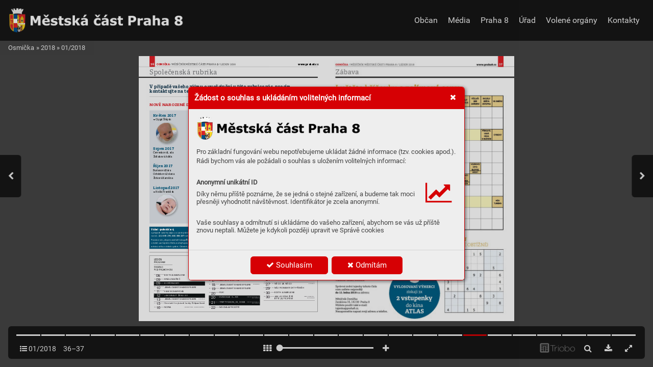

--- FILE ---
content_type: image/svg+xml
request_url: https://triobodistribution.blob.core.windows.net/iss2220f/bg75210.svg?ts=20211109193510000000
body_size: 53000
content:
<?xml version="1.0" encoding="UTF-8"?>
<svg xmlns="http://www.w3.org/2000/svg" xmlns:xlink="http://www.w3.org/1999/xlink" width="595.276pt" height="841.89pt" viewBox="0 0 595.276 841.89" version="1.2">
<defs>
<filter id="alpha" filterUnits="objectBoundingBox" x="0%" y="0%" width="100%" height="100%">
  <feColorMatrix type="matrix" in="SourceGraphic" values="0 0 0 0 1 0 0 0 0 1 0 0 0 0 1 0 0 0 1 0"/>
</filter>
<image id="image1402" width="596" height="842" xlink:href="[data-uri]"/>
<mask id="mask0">
  <g filter="url(#alpha)">
<use xlink:href="#image1402" transform="matrix(1,0,0,1,-50,-207)"/>
  </g>
</mask>
<clipPath id="clip2">
  <path d="M 0.984375 0.328125 L 78.023438 0.328125 L 78.023438 77.367188 L 0.984375 77.367188 Z M 0.984375 0.328125 "/>
</clipPath>
<clipPath id="clip1">
  <rect x="0" y="0" width="79" height="78"/>
</clipPath>
<g id="surface1401" clip-path="url(#clip1)">
<g clip-path="url(#clip2)" clip-rule="nonzero">
<path style=" stroke:none;fill-rule:nonzero;comp-op:multiply;fill:rgb(0%,0%,0%);fill-opacity:0.330002;" d="M 0.984375 0.328125 L 78.023438 0.328125 L 78.023438 77.367188 L 0.984375 77.367188 Z M 0.984375 0.328125 "/>
</g>
</g>
<clipPath id="clip3">
  <path d="M 54 211 L 121 211 L 121 277 L 54 277 Z M 54 211 "/>
</clipPath>
<clipPath id="clip4">
  <path d="M 54.964844 243.90625 C 54.964844 261.910156 69.558594 276.503906 87.5625 276.503906 C 105.566406 276.503906 120.160156 261.910156 120.160156 243.90625 C 120.160156 225.902344 105.566406 211.308594 87.5625 211.308594 C 69.558594 211.308594 54.964844 225.902344 54.964844 243.90625 "/>
</clipPath>
<image id="image1405" width="94" height="94" xlink:href="[data-uri]"/>
<image id="image1418" width="596" height="842" xlink:href="[data-uri]"/>
<mask id="mask1">
  <g filter="url(#alpha)">
<use xlink:href="#image1418" transform="matrix(1,0,0,1,-181,-203)"/>
  </g>
</mask>
<clipPath id="clip6">
  <path d="M 0.390625 0.925781 L 77.433594 0.925781 L 77.433594 77.96875 L 0.390625 77.96875 Z M 0.390625 0.925781 "/>
</clipPath>
<clipPath id="clip5">
  <rect x="0" y="0" width="78" height="78"/>
</clipPath>
<g id="surface1417" clip-path="url(#clip5)">
<g clip-path="url(#clip6)" clip-rule="nonzero">
<path style=" stroke:none;fill-rule:nonzero;comp-op:multiply;fill:rgb(0%,0%,0%);fill-opacity:0.330002;" d="M 0.390625 0.925781 L 77.433594 0.925781 L 77.433594 77.96875 L 0.390625 77.96875 Z M 0.390625 0.925781 "/>
</g>
</g>
<clipPath id="clip7">
  <path d="M 185 207 L 251 207 L 251 274 L 185 274 Z M 185 207 "/>
</clipPath>
<clipPath id="clip8">
  <path d="M 196.675781 215.820312 L 194.050781 218.355469 C 188.664062 224.171875 185.371094 231.953125 185.371094 240.503906 C 185.371094 258.507812 199.964844 273.101562 217.96875 273.101562 C 235.972656 273.101562 250.566406 258.507812 250.566406 240.503906 C 250.566406 222.5 235.972656 207.90625 217.96875 207.90625 C 209.828125 207.90625 202.386719 210.886719 196.675781 215.820312 "/>
</clipPath>
<image id="image1421" width="91" height="95" xlink:href="[data-uri]"/>
<image id="image1434" width="596" height="842" xlink:href="[data-uri]"/>
<mask id="mask2">
  <g filter="url(#alpha)">
<use xlink:href="#image1434" transform="matrix(1,0,0,1,-181,-302)"/>
  </g>
</mask>
<clipPath id="clip10">
  <path d="M 0.390625 0.289062 L 77.433594 0.289062 L 77.433594 77.328125 L 0.390625 77.328125 Z M 0.390625 0.289062 "/>
</clipPath>
<clipPath id="clip9">
  <rect x="0" y="0" width="78" height="78"/>
</clipPath>
<g id="surface1433" clip-path="url(#clip9)">
<g clip-path="url(#clip10)" clip-rule="nonzero">
<path style=" stroke:none;fill-rule:nonzero;comp-op:multiply;fill:rgb(0%,0%,0%);fill-opacity:0.330002;" d="M 0.390625 0.289062 L 77.433594 0.289062 L 77.433594 77.328125 L 0.390625 77.328125 Z M 0.390625 0.289062 "/>
</g>
</g>
<clipPath id="clip11">
  <path d="M 185 306 L 251 306 L 251 372 L 185 372 Z M 185 306 "/>
</clipPath>
<clipPath id="clip12">
  <path d="M 185.371094 338.867188 C 185.371094 356.867188 199.964844 371.464844 217.96875 371.464844 C 235.972656 371.464844 250.566406 356.867188 250.566406 338.867188 C 250.566406 320.863281 235.972656 306.265625 217.96875 306.265625 C 199.964844 306.265625 185.371094 320.863281 185.371094 338.867188 "/>
</clipPath>
<image id="image1437" width="92" height="91" xlink:href="[data-uri]"/>
<image id="image1450" width="596" height="842" xlink:href="[data-uri]"/>
<mask id="mask3">
  <g filter="url(#alpha)">
<use xlink:href="#image1450" transform="matrix(1,0,0,1,-181,-400)"/>
  </g>
</mask>
<clipPath id="clip14">
  <path d="M 0.390625 0.519531 L 77.433594 0.519531 L 77.433594 77.5625 L 0.390625 77.5625 Z M 0.390625 0.519531 "/>
</clipPath>
<clipPath id="clip13">
  <rect x="0" y="0" width="78" height="78"/>
</clipPath>
<g id="surface1449" clip-path="url(#clip13)">
<g clip-path="url(#clip14)" clip-rule="nonzero">
<path style=" stroke:none;fill-rule:nonzero;comp-op:multiply;fill:rgb(0%,0%,0%);fill-opacity:0.330002;" d="M 0.390625 0.519531 L 77.433594 0.519531 L 77.433594 77.5625 L 0.390625 77.5625 Z M 0.390625 0.519531 "/>
</g>
</g>
<clipPath id="clip15">
  <path d="M 185 404 L 251 404 L 251 470 L 185 470 Z M 185 404 "/>
</clipPath>
<clipPath id="clip16">
  <path d="M 185.371094 437.097656 C 185.371094 455.101562 199.964844 469.695312 217.96875 469.695312 C 235.699219 469.695312 250.125 455.539062 250.558594 437.914062 L 250.550781 435.992188 C 249.96875 418.5 235.605469 404.5 217.96875 404.5 C 199.964844 404.5 185.371094 419.09375 185.371094 437.097656 "/>
</clipPath>
<image id="image1453" width="93" height="94" xlink:href="[data-uri]"/>
<image id="image1466" width="596" height="842" xlink:href="[data-uri]"/>
<mask id="mask4">
  <g filter="url(#alpha)">
<use xlink:href="#image1466" transform="matrix(1,0,0,1,-50,-435)"/>
  </g>
</mask>
<clipPath id="clip18">
  <path d="M 0.984375 0.00390625 L 78.023438 0.00390625 L 78.023438 77.042969 L 0.984375 77.042969 Z M 0.984375 0.00390625 "/>
</clipPath>
<clipPath id="clip17">
  <rect x="0" y="0" width="79" height="78"/>
</clipPath>
<g id="surface1465" clip-path="url(#clip17)">
<g clip-path="url(#clip18)" clip-rule="nonzero">
<path style=" stroke:none;fill-rule:nonzero;comp-op:multiply;fill:rgb(0%,0%,0%);fill-opacity:0.330002;" d="M 0.984375 0.00390625 L 78.023438 0.00390625 L 78.023438 77.042969 L 0.984375 77.042969 Z M 0.984375 0.00390625 "/>
</g>
</g>
<clipPath id="clip19">
  <path d="M 54 439 L 121 439 L 121 504 L 54 504 Z M 54 439 "/>
</clipPath>
<clipPath id="clip20">
  <path d="M 54.964844 471.582031 C 54.964844 488.738281 68.21875 502.800781 85.046875 504.085938 L 90.074219 504.085938 C 106.902344 502.800781 120.160156 488.738281 120.160156 471.582031 C 120.160156 453.578125 105.566406 438.980469 87.5625 438.980469 C 69.558594 438.980469 54.964844 453.578125 54.964844 471.582031 "/>
</clipPath>
<image id="image1469" width="94" height="91" xlink:href="[data-uri]"/>
<clipPath id="clip21">
  <path d="M 306.140625 232.976562 L 430.867188 232.976562 L 430.867188 308.09375 L 306.140625 308.09375 Z M 306.140625 232.976562 "/>
</clipPath>
<image id="image1472" width="176" height="108" xlink:href="[data-uri]"/>
<clipPath id="clip22">
  <path d="M 442.203125 254.726562 L 566.929688 254.726562 L 566.929688 329.847656 L 442.203125 329.847656 Z M 442.203125 254.726562 "/>
</clipPath>
<image id="image1475" width="176" height="108" xlink:href="[data-uri]"/>
<clipPath id="clip23">
  <path d="M 442.203125 385.511719 L 566.929688 385.511719 L 566.929688 471.117188 L 442.203125 471.117188 Z M 442.203125 385.511719 "/>
</clipPath>
<image id="image1478" width="176" height="122" xlink:href="[data-uri]"/>
<clipPath id="clip24">
  <path d="M 442.203125 537.496094 L 566.929688 537.496094 L 566.929688 611.246094 L 442.203125 611.246094 Z M 442.203125 537.496094 "/>
</clipPath>
<image id="image1481" width="176" height="106" xlink:href="[data-uri]"/>
<clipPath id="clip25">
  <path d="M 306.140625 385.511719 L 430.867188 385.511719 L 430.867188 460.628906 L 306.140625 460.628906 Z M 306.140625 385.511719 "/>
</clipPath>
<image id="image1484" width="175" height="108" xlink:href="[data-uri]"/>
<clipPath id="clip26">
  <path d="M 306.140625 537.496094 L 430.867188 537.496094 L 430.867188 611.246094 L 306.140625 611.246094 Z M 306.140625 537.496094 "/>
</clipPath>
<image id="image1487" width="176" height="106" xlink:href="[data-uri]"/>
</defs>
<g id="surface1389">
<path style="fill:none;stroke-width:0.25;stroke-linecap:butt;stroke-linejoin:miter;stroke:rgb(0%,0%,0%);stroke-opacity:1;stroke-miterlimit:4;" d="M 0.00009375 0.000375 L 575.433688 0.000375 " transform="matrix(1,0,0,-1,-8.504,34.016)"/>
<path style="fill:none;stroke-width:3;stroke-linecap:butt;stroke-linejoin:miter;stroke:rgb(0%,0%,0%);stroke-opacity:1;stroke-miterlimit:4;" d="M 0.00009375 0.0018125 L 575.433688 0.0018125 " transform="matrix(1,0,0,-1,-8.504,67.3065)"/>
<path style=" stroke:none;fill-rule:nonzero;fill:rgb(88.899231%,12.098694%,15.098572%);fill-opacity:1;" d="M 34.015625 34.140625 L 51.023438 34.140625 L 51.023438 0 L 34.015625 0 Z M 34.015625 34.140625 "/>
<path style=" stroke:none;fill-rule:nonzero;fill:rgb(0%,36.299133%,51.399231%);fill-opacity:1;" d="M 33.683594 611.246094 L 294.804688 611.246094 L 294.804688 540.898438 L 33.683594 540.898438 Z M 33.683594 611.246094 "/>
<path style=" stroke:none;fill-rule:nonzero;fill:rgb(89.299011%,91.299438%,93.899536%);fill-opacity:1;" d="M 34.015625 530.847656 L 294.804688 530.847656 L 294.804688 172.109375 L 34.015625 172.109375 Z M 34.015625 530.847656 "/>
<use xlink:href="#surface1401" transform="matrix(1,0,0,1,50,207)" mask="url(#mask0)"/>
<path style=" stroke:none;fill-rule:nonzero;fill:rgb(100%,100%,100%);fill-opacity:1;" d="M 87.5625 276.503906 C 105.566406 276.503906 120.160156 261.910156 120.160156 243.90625 C 120.160156 225.902344 105.566406 211.308594 87.5625 211.308594 C 69.558594 211.308594 54.964844 225.902344 54.964844 243.90625 C 54.964844 261.910156 69.558594 276.503906 87.5625 276.503906 "/>
<g clip-path="url(#clip3)" clip-rule="nonzero">
<g clip-path="url(#clip4)" clip-rule="nonzero">
<use xlink:href="#image1405" transform="matrix(0.713872,0,0,0.713872,53.823639,210.275315)"/>
</g>
</g>
<use xlink:href="#surface1417" transform="matrix(1,0,0,1,181,203)" mask="url(#mask1)"/>
<path style=" stroke:none;fill-rule:nonzero;fill:rgb(100%,100%,100%);fill-opacity:1;" d="M 217.96875 273.101562 C 235.972656 273.101562 250.566406 258.507812 250.566406 240.503906 C 250.566406 222.5 235.972656 207.90625 217.96875 207.90625 C 199.964844 207.90625 185.371094 222.5 185.371094 240.503906 C 185.371094 258.507812 199.964844 273.101562 217.96875 273.101562 "/>
<g clip-path="url(#clip7)" clip-rule="nonzero">
<g clip-path="url(#clip8)" clip-rule="nonzero">
<use xlink:href="#image1421" transform="matrix(0.497687,0.51537,-0.51333,0.495717,219.594147,193.689011)"/>
</g>
</g>
<use xlink:href="#surface1433" transform="matrix(1,0,0,1,181,302)" mask="url(#mask2)"/>
<path style=" stroke:none;fill-rule:nonzero;fill:rgb(100%,100%,100%);fill-opacity:1;" d="M 217.96875 371.464844 C 235.972656 371.464844 250.566406 356.867188 250.566406 338.867188 C 250.566406 320.863281 235.972656 306.265625 217.96875 306.265625 C 199.964844 306.265625 185.371094 320.863281 185.371094 338.867188 C 185.371094 356.867188 199.964844 371.464844 217.96875 371.464844 "/>
<g clip-path="url(#clip11)" clip-rule="nonzero">
<g clip-path="url(#clip12)" clip-rule="nonzero">
<use xlink:href="#image1437" transform="matrix(0.0625249,-0.714663,0.716206,0.06266,182.54129,368.752396)"/>
</g>
</g>
<use xlink:href="#surface1449" transform="matrix(1,0,0,1,181,400)" mask="url(#mask3)"/>
<path style=" stroke:none;fill-rule:nonzero;fill:rgb(100%,100%,100%);fill-opacity:1;" d="M 217.96875 469.695312 C 235.972656 469.695312 250.566406 455.101562 250.566406 437.097656 C 250.566406 419.09375 235.972656 404.5 217.96875 404.5 C 199.964844 404.5 185.371094 419.09375 185.371094 437.097656 C 185.371094 455.101562 199.964844 469.695312 217.96875 469.695312 "/>
<g clip-path="url(#clip15)" clip-rule="nonzero">
<g clip-path="url(#clip16)" clip-rule="nonzero">
<use xlink:href="#image1453" transform="matrix(0.71491,-0.00311936,0.00312627,0.71649,183.919586,403.423112)"/>
</g>
</g>
<use xlink:href="#surface1465" transform="matrix(1,0,0,1,50,435)" mask="url(#mask4)"/>
<path style=" stroke:none;fill-rule:nonzero;fill:rgb(100%,100%,100%);fill-opacity:1;" d="M 87.5625 504.179688 C 105.566406 504.179688 120.160156 489.585938 120.160156 471.582031 C 120.160156 453.578125 105.566406 438.984375 87.5625 438.984375 C 69.558594 438.984375 54.964844 453.578125 54.964844 471.582031 C 54.964844 489.585938 69.558594 504.179688 87.5625 504.179688 "/>
<g clip-path="url(#clip19)" clip-rule="nonzero">
<g clip-path="url(#clip20)" clip-rule="nonzero">
<use xlink:href="#image1469" transform="matrix(0.713937,0,0,0.718482,53.864731,438.701859)"/>
</g>
</g>
<path style="fill:none;stroke-width:0.25;stroke-linecap:butt;stroke-linejoin:miter;stroke:rgb(0%,0%,0%);stroke-opacity:1;stroke-miterlimit:4;" d="M 0.00016875 -0.0005875 L 0.00016875 -337.367775 " transform="matrix(1,0,0,-1,164.4803,183.4291)"/>
<path style="fill:none;stroke-width:0.5;stroke-linecap:butt;stroke-linejoin:miter;stroke:rgb(0%,0%,0%);stroke-opacity:1;stroke-miterlimit:4;" d="M -0.00173125 0.00136875 L 533.197487 0.00136875 " transform="matrix(1,0,0,-1,33.7322,622.1459)"/>
<g clip-path="url(#clip21)" clip-rule="nonzero">
<use xlink:href="#image1472" transform="matrix(0.72,0,0,0.714667,304.894318,231.69957)"/>
</g>
<g clip-path="url(#clip22)" clip-rule="nonzero">
<use xlink:href="#image1475" transform="matrix(0.72,0,0,0.714667,441.110596,253.600083)"/>
</g>
<g clip-path="url(#clip23)" clip-rule="nonzero">
<use xlink:href="#image1478" transform="matrix(0.72,0,0,0.717639,440.980438,384.371781)"/>
</g>
<g clip-path="url(#clip24)" clip-rule="nonzero">
<use xlink:href="#image1481" transform="matrix(0.719495,0,0,0.714065,441.129334,536.353944)"/>
</g>
<g clip-path="url(#clip25)" clip-rule="nonzero">
<use xlink:href="#image1484" transform="matrix(0.718496,0,0,0.71399,305.129486,384.386826)"/>
</g>
<g clip-path="url(#clip26)" clip-rule="nonzero">
<use xlink:href="#image1487" transform="matrix(0.719993,0,0,0.714559,305.078033,536.239854)"/>
</g>
<path style="fill:none;stroke-width:0.25;stroke-linecap:butt;stroke-linejoin:miter;stroke:rgb(0%,0%,0%);stroke-opacity:1;stroke-miterlimit:4;" d="M -0.00173125 -0.00095625 L 527.244362 -0.00095625 " transform="matrix(1,0,0,-1,33.7322,128.7217)"/>
<path style=" stroke:none;fill-rule:nonzero;fill:rgb(0%,0%,0%);fill-opacity:1;" d="M 236.824219 659.253906 C 241.417969 659.253906 244.15625 656.78125 244.15625 652.648438 C 244.15625 648.519531 241.417969 646.039062 236.824219 646.039062 L 226.808594 646.039062 L 226.808594 659.253906 Z M 238.632812 663.488281 L 226.808594 663.488281 L 226.808594 679.441406 L 222.007812 679.441406 L 222.007812 641.808594 L 237.546875 641.808594 C 244.980469 641.808594 249.164062 645.78125 249.164062 652.851562 C 249.164062 659.308594 244.828125 663.488281 238.632812 663.488281 "/>
<path style=" stroke:none;fill-rule:nonzero;fill:rgb(0%,0%,0%);fill-opacity:1;" d="M 268.160156 659.253906 C 272.753906 659.253906 275.488281 656.78125 275.488281 652.648438 C 275.488281 648.519531 272.753906 646.039062 268.160156 646.039062 L 258.140625 646.039062 L 258.140625 659.253906 Z M 269.964844 663.488281 L 258.140625 663.488281 L 258.140625 679.441406 L 253.34375 679.441406 L 253.34375 641.808594 L 268.882812 641.808594 C 276.3125 641.808594 280.496094 645.78125 280.496094 652.851562 C 280.496094 659.308594 276.15625 663.488281 269.964844 663.488281 "/>
<path style=" stroke:none;fill-rule:nonzero;fill:rgb(0%,0%,0%);fill-opacity:1;" d="M 50.1875 670.757812 C 51.140625 670.757812 51.644531 670.109375 51.644531 668.890625 C 51.644531 667.652344 51.140625 667.007812 50.1875 667.007812 L 49.042969 667.007812 L 49.042969 670.757812 Z M 48.425781 666.460938 L 50.289062 666.460938 C 51.519531 666.460938 52.265625 667.378906 52.265625 668.878906 C 52.265625 670.386719 51.515625 671.304688 50.289062 671.304688 L 48.425781 671.304688 Z M 48.425781 666.460938 "/>
<path style=" stroke:none;fill-rule:nonzero;fill:rgb(0%,0%,0%);fill-opacity:1;" d="M 53.71875 671.304688 L 53.09375 671.304688 L 53.09375 666.464844 L 53.71875 666.464844 Z M 53.71875 671.304688 "/>
<path style=" stroke:none;fill-rule:nonzero;fill:rgb(0%,0%,0%);fill-opacity:1;" d="M 56.117188 671.304688 L 54.375 666.460938 L 55.039062 666.460938 L 56.460938 670.558594 L 57.804688 666.460938 L 58.460938 666.460938 L 56.78125 671.304688 Z M 56.117188 671.304688 "/>
<path style=" stroke:none;fill-rule:nonzero;fill:rgb(0%,0%,0%);fill-opacity:1;" d="M 60.605469 667.125 L 59.808594 669.332031 L 61.351562 669.332031 Z M 59.65625 669.847656 L 59.144531 671.304688 L 58.488281 671.304688 L 60.214844 666.464844 L 61.011719 666.464844 L 62.710938 671.304688 L 62.019531 671.304688 L 61.523438 669.847656 Z M 59.65625 669.847656 "/>
<path style=" stroke:none;fill-rule:nonzero;fill:rgb(0%,0%,0%);fill-opacity:1;" d="M 65.320312 670.757812 C 66.277344 670.757812 66.78125 670.109375 66.78125 668.890625 C 66.78125 667.652344 66.277344 667.007812 65.320312 667.007812 L 64.179688 667.007812 L 64.179688 670.757812 Z M 63.5625 666.460938 L 65.429688 666.460938 C 66.65625 666.460938 67.402344 667.378906 67.402344 668.878906 C 67.402344 670.386719 66.648438 671.304688 65.429688 671.304688 L 63.5625 671.304688 Z M 63.5625 666.460938 "/>
<path style=" stroke:none;fill-rule:nonzero;fill:rgb(0%,0%,0%);fill-opacity:1;" d="M 69.082031 670.757812 L 71.472656 670.757812 L 71.472656 671.304688 L 68.460938 671.304688 L 68.460938 666.460938 L 69.082031 666.460938 Z M 69.082031 670.757812 "/>
<path style=" stroke:none;fill-rule:nonzero;fill:rgb(0%,0%,0%);fill-opacity:1;" d="M 72.394531 668.917969 C 72.394531 670.113281 73.085938 670.910156 74.113281 670.910156 C 75.136719 670.910156 75.835938 670.113281 75.835938 668.945312 C 75.835938 667.722656 75.15625 666.925781 74.105469 666.925781 C 73.085938 666.925781 72.394531 667.722656 72.394531 668.917969 M 74.113281 671.457031 C 72.71875 671.457031 71.777344 670.433594 71.777344 668.917969 C 71.777344 667.40625 72.71875 666.382812 74.105469 666.382812 C 75.53125 666.382812 76.453125 667.398438 76.453125 668.960938 C 76.453125 670.355469 75.5625 671.457031 74.113281 671.457031 "/>
<path style=" stroke:none;fill-rule:nonzero;fill:rgb(0%,0%,0%);fill-opacity:1;" d="M 50.34375 676.972656 C 50.9375 676.972656 51.289062 676.652344 51.289062 676.121094 C 51.289062 675.589844 50.9375 675.273438 50.34375 675.273438 L 49.058594 675.273438 L 49.058594 676.972656 Z M 50.578125 677.515625 L 49.058594 677.515625 L 49.058594 679.570312 L 48.4375 679.570312 L 48.4375 674.726562 L 50.4375 674.726562 C 51.394531 674.726562 51.933594 675.238281 51.933594 676.148438 C 51.933594 676.980469 51.375 677.515625 50.578125 677.515625 "/>
<path style=" stroke:none;fill-rule:nonzero;fill:rgb(0%,0%,0%);fill-opacity:1;" d="M 53.167969 677.183594 C 53.167969 678.378906 53.855469 679.175781 54.886719 679.175781 C 55.910156 679.175781 56.605469 678.378906 56.605469 677.210938 C 56.605469 675.988281 55.929688 675.191406 54.878906 675.191406 C 53.855469 675.191406 53.167969 675.988281 53.167969 677.183594 M 54.886719 679.722656 C 53.492188 679.722656 52.550781 678.699219 52.550781 677.183594 C 52.550781 675.671875 53.492188 674.648438 54.878906 674.648438 C 56.300781 674.648438 57.226562 675.664062 57.226562 677.226562 C 57.226562 678.621094 56.335938 679.722656 54.886719 679.722656 "/>
<path style=" stroke:none;fill-rule:nonzero;fill:rgb(0%,0%,0%);fill-opacity:1;" d="M 59.980469 679.023438 C 60.9375 679.023438 61.441406 678.371094 61.441406 677.152344 C 61.441406 675.917969 60.9375 675.273438 59.980469 675.273438 L 58.839844 675.273438 L 58.839844 679.023438 Z M 58.222656 674.726562 L 60.089844 674.726562 C 61.316406 674.726562 62.0625 675.644531 62.0625 677.144531 C 62.0625 678.652344 61.308594 679.570312 60.089844 679.570312 L 58.222656 679.570312 Z M 58.222656 674.726562 "/>
<path style=" stroke:none;fill-rule:nonzero;fill:rgb(0%,0%,0%);fill-opacity:1;" d="M 67.113281 676.972656 C 67.707031 676.972656 68.058594 676.652344 68.058594 676.121094 C 68.058594 675.589844 67.707031 675.273438 67.113281 675.273438 L 65.828125 675.273438 L 65.828125 676.972656 Z M 67.347656 677.515625 L 65.828125 677.515625 L 65.828125 679.570312 L 65.207031 679.570312 L 65.207031 674.726562 L 67.207031 674.726562 C 68.164062 674.726562 68.703125 675.238281 68.703125 676.148438 C 68.703125 676.980469 68.144531 677.515625 67.347656 677.515625 "/>
<path style=" stroke:none;fill-rule:nonzero;fill:rgb(0%,0%,0%);fill-opacity:1;" d="M 71.035156 675.390625 L 70.234375 677.59375 L 71.777344 677.59375 Z M 70.082031 678.113281 L 69.570312 679.570312 L 68.914062 679.570312 L 70.640625 674.726562 L 71.4375 674.726562 L 73.136719 679.570312 L 72.449219 679.570312 L 71.949219 678.113281 Z M 70.082031 678.113281 "/>
<path style=" stroke:none;fill-rule:nonzero;fill:rgb(0%,0%,0%);fill-opacity:1;" d="M 74.546875 679.023438 L 76.9375 679.023438 L 76.9375 679.570312 L 73.929688 679.570312 L 73.929688 674.726562 L 74.546875 674.726562 Z M 74.546875 679.023438 "/>
<path style=" stroke:none;fill-rule:nonzero;fill:rgb(0%,0%,0%);fill-opacity:1;" d="M 79.714844 679.570312 L 78.339844 675.511719 L 78.339844 679.570312 L 77.753906 679.570312 L 77.753906 674.726562 L 78.609375 674.726562 L 80.046875 678.945312 L 81.453125 674.726562 L 82.3125 674.726562 L 82.3125 679.570312 L 81.726562 679.570312 L 81.726562 675.511719 L 80.363281 679.570312 Z M 79.714844 679.570312 "/>
<path style=" stroke:none;fill-rule:nonzero;fill:rgb(0%,0%,0%);fill-opacity:1;" d="M 83.824219 677.183594 C 83.824219 678.378906 84.515625 679.175781 85.546875 679.175781 C 86.566406 679.175781 87.265625 678.378906 87.265625 677.210938 C 87.265625 675.988281 86.589844 675.191406 85.539062 675.191406 C 84.515625 675.191406 83.824219 675.988281 83.824219 677.183594 M 85.546875 679.722656 C 84.152344 679.722656 83.207031 678.699219 83.207031 677.183594 C 83.207031 675.671875 84.152344 674.648438 85.539062 674.648438 C 86.960938 674.648438 87.882812 675.664062 87.882812 677.226562 C 87.882812 678.621094 86.992188 679.722656 85.546875 679.722656 "/>
<path style=" stroke:none;fill-rule:nonzero;fill:rgb(0%,0%,0%);fill-opacity:1;" d="M 89.960938 679.570312 L 88.222656 674.726562 L 88.886719 674.726562 L 90.308594 678.824219 L 91.648438 674.726562 L 92.304688 674.726562 L 90.625 679.570312 Z M 89.960938 679.570312 "/>
<path style=" stroke:none;fill-rule:nonzero;fill:rgb(0%,0%,0%);fill-opacity:1;" d="M 93.761719 679.570312 L 93.144531 679.570312 L 93.144531 674.726562 L 93.761719 674.726562 L 93.761719 677.179688 L 96.171875 674.726562 L 96.96875 674.726562 L 94.996094 676.699219 L 96.988281 679.570312 L 96.257812 679.570312 L 94.550781 677.085938 L 93.761719 677.875 Z M 93.761719 679.570312 "/>
<path style=" stroke:none;fill-rule:nonzero;fill:rgb(0%,0%,0%);fill-opacity:1;" d="M 97.753906 677.183594 C 97.753906 678.378906 98.441406 679.175781 99.472656 679.175781 C 100.496094 679.175781 101.195312 678.378906 101.195312 677.210938 C 101.195312 675.988281 100.515625 675.191406 99.464844 675.191406 C 98.441406 675.191406 97.753906 675.988281 97.753906 677.183594 M 99.472656 679.722656 C 98.078125 679.722656 97.136719 678.699219 97.136719 677.183594 C 97.136719 675.671875 98.078125 674.648438 99.464844 674.648438 C 100.886719 674.648438 101.808594 675.664062 101.808594 677.226562 C 101.808594 678.621094 100.921875 679.722656 99.472656 679.722656 "/>
<path style=" stroke:none;fill-rule:nonzero;fill:rgb(0%,0%,0%);fill-opacity:1;" d="M 106.5 674.726562 L 106.5 678.128906 C 106.5 679.097656 105.769531 679.722656 104.632812 679.722656 C 103.484375 679.722656 102.78125 679.113281 102.78125 678.128906 L 102.78125 674.726562 L 103.398438 674.726562 L 103.398438 678.128906 C 103.398438 678.859375 103.921875 679.175781 104.632812 679.175781 C 105.410156 679.175781 105.882812 678.777344 105.882812 678.128906 L 105.882812 674.726562 Z M 106.5 674.726562 "/>
<path style=" stroke:none;fill-rule:nonzero;fill:rgb(0%,0%,0%);fill-opacity:1;" d="M 48.0625 661.875 L 106.757812 661.875 L 106.757812 661.285156 L 48.0625 661.285156 Z M 48.0625 661.875 "/>
<path style=" stroke:none;fill-rule:nonzero;fill:rgb(0%,0%,0%);fill-opacity:1;" d="M 50.457031 653.269531 C 51.066406 653.269531 51.429688 652.941406 51.429688 652.394531 C 51.429688 651.84375 51.066406 651.515625 50.457031 651.515625 L 49.125 651.515625 L 49.125 653.269531 Z M 50.695312 653.832031 L 49.125 653.832031 L 49.125 655.953125 L 48.484375 655.953125 L 48.484375 650.949219 L 50.550781 650.949219 C 51.539062 650.949219 52.09375 651.480469 52.09375 652.417969 C 52.09375 653.277344 51.519531 653.832031 50.695312 653.832031 "/>
<path style=" stroke:none;fill-rule:nonzero;fill:rgb(0%,0%,0%);fill-opacity:1;" d="M 55.257812 651.515625 L 53.714844 651.515625 L 53.714844 653.238281 L 55.257812 653.238281 C 55.9375 653.238281 56.238281 652.96875 56.238281 652.378906 C 56.238281 651.664062 55.792969 651.515625 55.257812 651.515625 M 56.800781 654.65625 C 56.800781 654.773438 56.796875 654.894531 56.796875 655.007812 C 56.796875 655.328125 56.832031 655.613281 57.09375 655.796875 L 57.09375 655.953125 L 56.320312 655.953125 C 56.230469 655.746094 56.183594 655.445312 56.183594 655.136719 L 56.183594 654.691406 C 56.183594 654.074219 55.929688 653.800781 55.359375 653.800781 L 53.714844 653.800781 L 53.714844 655.953125 L 53.074219 655.953125 L 53.074219 650.949219 L 55.378906 650.949219 C 56.359375 650.949219 56.902344 651.425781 56.902344 652.289062 C 56.902344 652.859375 56.675781 653.207031 56.113281 653.484375 C 56.734375 653.75 56.800781 654.207031 56.800781 654.65625 "/>
<path style=" stroke:none;fill-rule:nonzero;fill:rgb(0%,0%,0%);fill-opacity:1;" d="M 58.21875 653.488281 C 58.21875 654.726562 58.933594 655.550781 59.996094 655.550781 C 61.054688 655.550781 61.773438 654.726562 61.773438 653.519531 C 61.773438 652.253906 61.074219 651.433594 59.992188 651.433594 C 58.933594 651.433594 58.21875 652.253906 58.21875 653.488281 M 59.996094 656.109375 C 58.558594 656.109375 57.582031 655.054688 57.582031 653.488281 C 57.582031 651.925781 58.558594 650.871094 59.992188 650.871094 C 61.457031 650.871094 62.414062 651.921875 62.414062 653.53125 C 62.414062 654.96875 61.492188 656.109375 59.996094 656.109375 "/>
<path style=" stroke:none;fill-rule:nonzero;fill:rgb(0%,0%,0%);fill-opacity:1;" d="M 65.390625 655.550781 C 66.300781 655.550781 66.960938 654.902344 66.960938 654.011719 L 66.960938 653.875 L 65.4375 653.875 L 65.4375 653.3125 L 67.523438 653.3125 L 67.523438 655.980469 L 67.117188 655.980469 L 66.960938 655.316406 C 66.472656 655.855469 65.929688 656.109375 65.25 656.109375 C 63.902344 656.109375 62.960938 655.039062 62.960938 653.503906 C 62.960938 652.503906 63.441406 650.871094 65.363281 650.871094 C 66.507812 650.871094 67.273438 651.453125 67.457031 652.46875 L 66.800781 652.46875 C 66.664062 651.824219 66.117188 651.433594 65.355469 651.433594 C 64.296875 651.433594 63.597656 652.242188 63.597656 653.46875 C 63.597656 654.273438 63.953125 655.550781 65.390625 655.550781 "/>
<path style=" stroke:none;fill-rule:nonzero;fill:rgb(0%,0%,0%);fill-opacity:1;" d="M 70.816406 651.515625 L 69.273438 651.515625 L 69.273438 653.238281 L 70.816406 653.238281 C 71.496094 653.238281 71.796875 652.96875 71.796875 652.378906 C 71.796875 651.664062 71.351562 651.515625 70.816406 651.515625 M 72.359375 654.65625 C 72.359375 654.773438 72.355469 654.894531 72.355469 655.007812 C 72.355469 655.328125 72.390625 655.613281 72.652344 655.796875 L 72.652344 655.953125 L 71.878906 655.953125 C 71.789062 655.746094 71.742188 655.445312 71.742188 655.136719 L 71.742188 654.691406 C 71.742188 654.074219 71.488281 653.800781 70.917969 653.800781 L 69.273438 653.800781 L 69.273438 655.953125 L 68.632812 655.953125 L 68.632812 650.949219 L 70.941406 650.949219 C 71.917969 650.949219 72.460938 651.425781 72.460938 652.289062 C 72.460938 652.859375 72.234375 653.207031 71.671875 653.484375 C 72.292969 653.75 72.359375 654.207031 72.359375 654.65625 "/>
<path style=" stroke:none;fill-rule:nonzero;fill:rgb(0%,0%,0%);fill-opacity:1;" d="M 75.1875 651.636719 L 74.363281 653.914062 L 75.953125 653.914062 Z M 74.203125 654.449219 L 73.675781 655.953125 L 72.996094 655.953125 L 74.78125 650.949219 L 75.605469 650.949219 L 77.359375 655.953125 L 76.648438 655.953125 L 76.132812 654.449219 Z M 74.203125 654.449219 "/>
<path style=" stroke:none;fill-rule:nonzero;fill:rgb(0%,0%,0%);fill-opacity:1;" d="M 79.996094 655.953125 L 78.574219 651.761719 L 78.574219 655.953125 L 77.972656 655.953125 L 77.972656 650.949219 L 78.855469 650.949219 L 80.335938 655.308594 L 81.792969 650.949219 L 82.675781 650.949219 L 82.675781 655.953125 L 82.074219 655.953125 L 82.074219 651.761719 L 80.667969 655.953125 Z M 79.996094 655.953125 "/>
<path style=" stroke:none;fill-rule:nonzero;fill:rgb(7.299805%,8.898926%,9.399414%);fill-opacity:1;" d="M 383.828125 706.605469 L 222.011719 706.605469 L 222.011719 689.160156 L 383.828125 689.160156 Z M 383.828125 706.605469 "/>
<path style=" stroke:none;fill-rule:nonzero;fill:rgb(7.299805%,8.898926%,9.399414%);fill-opacity:1;" d="M 383.828125 790.476562 L 222.011719 790.476562 L 222.011719 758.929688 L 383.828125 758.929688 Z M 383.828125 790.476562 "/>
<path style=" stroke:none;fill-rule:nonzero;fill:rgb(100%,100%,100%);fill-opacity:1;" d="M 222.007812 774.796875 L 383.800781 774.796875 L 383.800781 774.675781 L 222.007812 774.675781 Z M 222.007812 774.796875 "/>
<path style=" stroke:none;fill-rule:nonzero;fill:rgb(100%,100%,100%);fill-opacity:1;" d="M 222.007812 759.050781 L 383.800781 759.050781 L 383.800781 758.929688 L 222.007812 758.929688 Z M 222.007812 759.050781 "/>
<path style=" stroke:none;fill-rule:nonzero;fill:rgb(7.299805%,4.899597%,8.198547%);fill-opacity:1;" d="M 222.007812 719.566406 L 383.824219 719.566406 L 383.824219 719.453125 L 222.007812 719.453125 Z M 222.007812 719.566406 "/>
<path style=" stroke:none;fill-rule:nonzero;fill:rgb(7.299805%,4.899597%,8.198547%);fill-opacity:1;" d="M 222.007812 745.652344 L 383.824219 745.652344 L 383.824219 745.535156 L 222.007812 745.535156 Z M 222.007812 745.652344 "/>
<path style=" stroke:none;fill-rule:nonzero;fill:rgb(7.998657%,4.399109%,8.399963%);fill-opacity:1;" d="M 222.007812 732.339844 L 383.824219 732.339844 L 383.824219 732.226562 L 222.007812 732.226562 Z M 222.007812 732.339844 "/>
<path style=" stroke:none;fill-rule:nonzero;fill:rgb(7.299805%,4.899597%,8.198547%);fill-opacity:1;" d="M 222.007812 706.664062 L 383.824219 706.664062 L 383.824219 706.550781 L 222.007812 706.550781 Z M 222.007812 706.664062 "/>
<path style=" stroke:none;fill-rule:nonzero;fill:rgb(7.998657%,4.399109%,8.399963%);fill-opacity:1;" d="M 222.011719 804.863281 L 383.824219 804.863281 L 383.824219 804.75 L 222.011719 804.75 Z M 222.011719 804.863281 "/>
<path style=" stroke:none;fill-rule:nonzero;fill:rgb(7.299805%,8.898926%,9.399414%);fill-opacity:1;" d="M 209.746094 727.839844 L 47.929688 727.839844 L 47.929688 714.960938 L 209.746094 714.960938 Z M 209.746094 727.839844 "/>
<path style=" stroke:none;fill-rule:nonzero;fill:rgb(7.299805%,8.898926%,9.399414%);fill-opacity:1;" d="M 209.746094 766.183594 L 47.929688 766.183594 L 47.929688 753.304688 L 209.746094 753.304688 Z M 209.746094 766.183594 "/>
<path style=" stroke:none;fill-rule:nonzero;fill:rgb(7.299805%,8.898926%,9.399414%);fill-opacity:1;" d="M 47.929688 804.984375 L 209.722656 804.984375 L 209.722656 804.863281 L 47.929688 804.863281 Z M 47.929688 804.984375 "/>
<path style=" stroke:none;fill-rule:nonzero;fill:rgb(7.998657%,4.399109%,8.399963%);fill-opacity:1;" d="M 48.011719 689.277344 L 209.824219 689.277344 L 209.824219 689.160156 L 48.011719 689.160156 Z M 48.011719 689.277344 "/>
<path style=" stroke:none;fill-rule:nonzero;fill:rgb(7.299805%,4.899597%,8.198547%);fill-opacity:1;" d="M 47.929688 714.992188 L 209.746094 714.992188 L 209.746094 714.878906 L 47.929688 714.878906 Z M 47.929688 714.992188 "/>
<path style=" stroke:none;fill-rule:nonzero;fill:rgb(7.299805%,4.899597%,8.198547%);fill-opacity:1;" d="M 47.929688 740.605469 L 209.746094 740.605469 L 209.746094 740.492188 L 47.929688 740.492188 Z M 47.929688 740.605469 "/>
<path style=" stroke:none;fill-rule:nonzero;fill:rgb(7.299805%,4.899597%,8.198547%);fill-opacity:1;" d="M 47.929688 727.894531 L 209.746094 727.894531 L 209.746094 727.78125 L 47.929688 727.78125 Z M 47.929688 727.894531 "/>
<path style=" stroke:none;fill-rule:nonzero;fill:rgb(7.998657%,4.399109%,8.399963%);fill-opacity:1;" d="M 47.929688 702.222656 L 209.746094 702.222656 L 209.746094 702.109375 L 47.929688 702.109375 Z M 47.929688 702.222656 "/>
<path style=" stroke:none;fill-rule:nonzero;fill:rgb(7.998657%,4.399109%,8.399963%);fill-opacity:1;" d="M 47.929688 766.125 L 209.746094 766.125 L 209.746094 766.011719 L 47.929688 766.011719 Z M 47.929688 766.125 "/>
<path style=" stroke:none;fill-rule:nonzero;fill:rgb(7.998657%,4.399109%,8.399963%);fill-opacity:1;" d="M 47.929688 778.890625 L 209.746094 778.890625 L 209.746094 778.777344 L 47.929688 778.777344 Z M 47.929688 778.890625 "/>
<path style=" stroke:none;fill-rule:nonzero;fill:rgb(7.998657%,4.399109%,8.399963%);fill-opacity:1;" d="M 47.929688 791.9375 L 209.746094 791.9375 L 209.746094 791.824219 L 47.929688 791.824219 Z M 47.929688 791.9375 "/>
<path style=" stroke:none;fill-rule:nonzero;fill:rgb(7.998657%,4.399109%,8.399963%);fill-opacity:1;" d="M 395.675781 689.273438 L 557.492188 689.273438 L 557.492188 689.160156 L 395.675781 689.160156 Z M 395.675781 689.273438 "/>
<path style=" stroke:none;fill-rule:nonzero;fill:rgb(7.998657%,4.399109%,8.399963%);fill-opacity:1;" d="M 395.675781 717.039062 L 557.492188 717.039062 L 557.492188 716.925781 L 395.675781 716.925781 Z M 395.675781 717.039062 "/>
<path style=" stroke:none;fill-rule:nonzero;fill:rgb(7.299805%,4.899597%,8.198547%);fill-opacity:1;" d="M 395.675781 757.789062 L 557.492188 757.789062 L 557.492188 757.675781 L 395.675781 757.675781 Z M 395.675781 757.789062 "/>
<path style=" stroke:none;fill-rule:nonzero;fill:rgb(7.299805%,4.899597%,8.198547%);fill-opacity:1;" d="M 395.675781 744.222656 L 557.492188 744.222656 L 557.492188 744.109375 L 395.675781 744.109375 Z M 395.675781 744.222656 "/>
<path style=" stroke:none;fill-rule:nonzero;fill:rgb(7.998657%,4.399109%,8.399963%);fill-opacity:1;" d="M 395.675781 730.515625 L 557.492188 730.515625 L 557.492188 730.402344 L 395.675781 730.402344 Z M 395.675781 730.515625 "/>
<path style=" stroke:none;fill-rule:nonzero;fill:rgb(7.998657%,4.399109%,8.399963%);fill-opacity:1;" d="M 395.675781 703.160156 L 557.492188 703.160156 L 557.492188 703.042969 L 395.675781 703.042969 Z M 395.675781 703.160156 "/>
<path style=" stroke:none;fill-rule:nonzero;fill:rgb(7.998657%,4.399109%,8.399963%);fill-opacity:1;" d="M 395.675781 774.46875 L 557.492188 774.46875 L 557.492188 774.355469 L 395.675781 774.355469 Z M 395.675781 774.46875 "/>
<path style="fill:none;stroke-width:0.5;stroke-linecap:butt;stroke-linejoin:miter;stroke:rgb(0%,0%,0%);stroke-opacity:1;stroke-miterlimit:4;" d="M 33.933594 31.050156 L 566.347656 31.050156 L 566.347656 209.136094 L 33.933594 209.136094 Z M 33.933594 31.050156 " transform="matrix(1,0,0,-1,0,841.89)"/>
</g>
</svg>
